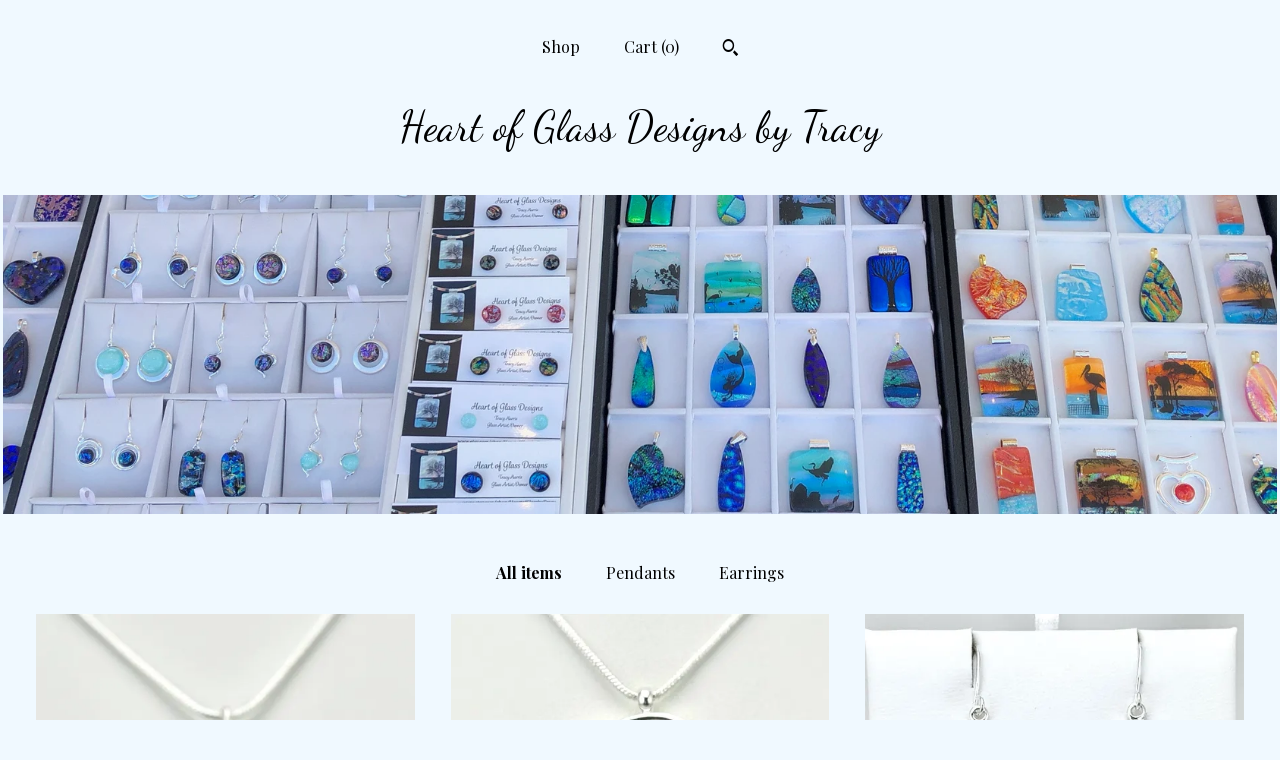

--- FILE ---
content_type: text/html; charset=UTF-8
request_url: https://www.heartofglassbytracy.com/
body_size: 9596
content:
<!DOCTYPE html>
<html prefix="og: http://ogp.me/ns#" lang="en">
    <head>
        <meta name="viewport" content="width=device-width, initial-scale=1, user-scalable=yes"/><meta property="content-type" content="text/html; charset=UTF-8" />
    <meta property="X-UA-Compatible" content="IE=edge" /><link rel="icon" href="https://i.etsystatic.com/6953705/r/isla/894c4c/75093074/isla_75x75.75093074_ocic3f07.jpg" type="image/x-icon" /><meta name="description" content="Dichroic Fused Glass Jewelry 💜" />

<meta property="og:url" content="https://www.heartofglassbytracy.com//" />
<meta property="og:type" content="website" />
<meta property="og:title" content="Heart of Glass Designs by Tracy" />
<meta property="og:description" content="Dichroic Fused Glass Jewelry 💜" />
<meta property="og:image" content="" />
<meta property="og:site_name" content="Heart of Glass Designs by Tracy" />

<meta name="twitter:card" content="summary_large_image" />
<meta name="twitter:title" content="Heart of Glass Designs by Tracy" />
<meta name="twitter:description" content="Dichroic Fused Glass Jewelry 💜" />
<meta name="twitter:image" content="" /><link rel="canonical" href="https://www.heartofglassbytracy.com/" /><script nonce="roBh5P1I0zN/7XEHjRYOoRSN">
    !function(e){var r=e.__etsy_logging={};r.errorQueue=[],e.onerror=function(e,o,t,n,s){r.errorQueue.push([e,o,t,n,s])},r.firedEvents=[];r.perf={e:[],t:!1,MARK_MEASURE_PREFIX:"_etsy_mark_measure_",prefixMarkMeasure:function(e){return"_etsy_mark_measure_"+e}},e.PerformanceObserver&&(r.perf.o=new PerformanceObserver((function(e){r.perf.e=r.perf.e.concat(e.getEntries())})),r.perf.o.observe({entryTypes:["element","navigation","longtask","paint","mark","measure","resource","layout-shift"]}));var o=[];r.eventpipe={q:o,logEvent:function(e){o.push(e)},logEventImmediately:function(e){o.push(e)}};var t=!(Object.assign&&Object.values&&Object.fromEntries&&e.Promise&&Promise.prototype.finally&&e.NodeList&&NodeList.prototype.forEach),n=!!e.CefSharp||!!e.__pw_resume,s=!e.PerformanceObserver||!PerformanceObserver.supportedEntryTypes||0===PerformanceObserver.supportedEntryTypes.length,a=!e.navigator||!e.navigator.sendBeacon,p=t||n,u=[];t&&u.push("fp"),s&&u.push("fo"),a&&u.push("fb"),n&&u.push("fg"),r.bots={isBot:p,botCheck:u}}(window);
</script>
        <title>Heart of Glass Designs by Tracy</title>
    <link rel="stylesheet" href="https://www.etsy.com/ac/sasquatch/css/custom-shops/themes/mosaic/main.fe3bd9d216295e.css" type="text/css" />
        <style id="font-style-override">
    @import url(https://fonts.googleapis.com/css?family=Dancing+Script:400,700|Playfair+Display:400,700);

    body, .btn, button {
        font-family: 'Playfair Display';
    }

    h1, .h1, h2, .h2, h3, .h3, h4,
    .h4, h5, .h5, h6, .h6 {
        font-family: 'Dancing Script';
        font-weight: 700;
    }

    strong, .strong {
        font-weight: 700;
    }

    .primary-font {
        font-family: 'Dancing Script';
    }

    .secondary-font {
        font-family: 'Playfair Display';
    }

</style>
        <style id="theme-style-overrides"> .compact-header .nav-toggle .patty, .compact-header .nav-toggle:before, .compact-header .nav-toggle:after {  background: #000000; } .compact-header .nav-wrapper, .compact-header nav {  background: #F0F9FF; } body, .header .site-search .search {  background: #F0F9FF; } .header .site-search .search::after {  border-bottom-color: #F0F9FF; } body, a, .cart-trigger, .search-trigger, .reviews .anchor-destination {  color: #000000; } footer .heading:before {  background: #000000; } .listing-tabs .tab-selected {  border-bottom: 1px solid #F0F9FF; } strong, .shop-sections-nav-selected, .tab-triggers .tab-selected, .nav-item-selected, .nav-selected a, .eu-dispute-content a, .reviews.anchor a {  color: #000000; } .btn {  background: #000000;  border-color: #000000;  color: #ffffff; } .btn:hover {  background: #000000; } .listing-purchase-box .listing-title:after {  background: #000000; } .dot-indicators .slick-active button {  background: #000000;  border-color: #000000; } .dot-indicators button {  background: #000000; } .page-link.selected {  color: #000000;  font-weight: bold; } .listing-description a, .tab-content a, .shipping-locale a, .cart .cart-shipping-total a:hover {  color: #000000; } .post-divider {  background: #000000; } .post-date > * {  background: #F0F9FF; } .post-tags .post-tag {  background: #000000;  color: #ffffff; } .pattern-blog.post-page .related-links a, .btn-link {  background: #F0F9FF;  color: #000000; } .tab-content .eu-dispute-trigger-link {  color: #000000; } .announcement {  background: #000000;  color: #ffffff; } .module-event-item {  border-color: #000000; }</style>
        
    </head>
    <body class="cart-slide-right" data-nnc="3:1767813255:f3cdjS7WflHld7xuXH-QttHzYf_p:687dcaef502e6963e152492387e7af94efc3a571e395174963853b924c15aac9" itemscope itemtype="http://schema.org/LocalBusiness">
        
        <div class="content-wrapper">

    <header>
    <div class="full-header header centered-brand-nav-on-top">
        <div class="primary-nav">
            <ul class="nav">
                
<li>
    <a href="/shop" >
        Shop
    </a>
</li>
                
                
                
                

                
                <li class="nav-cart">                
                    <a href="#" data-module="cart-trigger" class="cart-trigger">
                        Cart (<span data-ui="cart-count">0</span>)
                    </a>
                </li>
                
                    <li>
                            <div data-module="search-trigger" class="site-search">
        <button class="ss-etsy ss-search search-trigger" data-ui="search-trigger" aria-label="Search"></button>
        <form data-ui="search-bar" class="search" action="/search">
            <input name="q" type="text" placeholder="Search..." aria-label="Search">
            <input class="btn" type="submit" value="Go">
        </form>
    </div>
                    </li>
            </ul>
        </div>

        <div class="branding primary-font">

                <a href="/">
                        <div class="region region-global" data-region="global">
    <div class="module pages-module module-shop-name module-991673994214 " data-module="shop-name">
        <div class="module-inner" data-ui="module-inner">
            <span class="module-shop-name-text shop-name" data-ui="text" itemprop="name">
    Heart of Glass Designs by Tracy
</span>
        </div>
    </div>
</div>
                </a>

        </div>
    </div>

    <div data-module="hamburger-nav" class="compact-header 
    title-only
    
            no-icon
            
        
    ">
    <div class="nav-wrapper">
        <div class="col-group">
            <div class="col-xs-12">
                <button aria-label="toggle navigation" class="nav-toggle" data-ui="toggle">
                    <div class="patty"></div>
                </button>

                <div class="cart-trigger-wrapper">
                    <button data-module="cart-trigger" class="ss-etsy ss-cart cart-trigger" aria-label="Cart">
                        <span class="cart-count" data-ui="cart-count">0</span>
                    </button>
                </div>

                <div class="branding primary-font">
                     <h1 class="h2 logo"> 
                    
                        
    <a href="/" class="logo-shop-name">
            <div class="region region-global" data-region="global">
    <div class="module pages-module module-shop-name module-991673994214 " data-module="shop-name">
        <div class="module-inner" data-ui="module-inner">
            <span class="module-shop-name-text shop-name" data-ui="text" itemprop="name">
    Heart of Glass Designs by Tracy
</span>
        </div>
    </div>
</div>
    </a>

                    
                     </h1> 
                </div>
            </div>
        </div>
        <nav>
            <ul>
                    <li>
                        <form data-ui="search-bar" class="search" action="/search">
                            <div class="input-prepend-item">
                                <span class="ss-icon ss-search"></span>
                            </div>
                            <input name="q" type="search" aria-label="Search" placeholder="Search...">
                        </form>
                    </li>

                
<li>
    <a href="/shop" >
        Shop
    </a>
</li>
                
                
                
                

                
                        <li>
                            <a href="#" role="button" data-module="convo-trigger" class="" >
                                Contact us
                            </a>
                        </li>
            </ul>
        </nav>
    </div>

    <div class="blocker" data-ui="toggle"></div>
</div>
</header>
        <div class="region region-cover-photo" data-region="cover-photo">
    <div class="module pages-module module-cover-photo module-921488765563 " data-module="cover-photo">
        <div class="module-inner" data-ui="module-inner">
            <img class="cover-photo" alt="" src="https://i.etsystatic.com/6953705/r/isbl/394224/42963781/isbl_1200x300.42963781_3pm40s6s.jpg" srcset="https://i.etsystatic.com/6953705/r/isbl/394224/42963781/isbl_fullxfull.42963781_3pm40s6s.jpg 3000w,https://i.etsystatic.com/6953705/r/isbl/394224/42963781/isbl_3360x840.42963781_3pm40s6s.jpg 3360w,https://i.etsystatic.com/6953705/r/isbl/394224/42963781/isbl_1680x420.42963781_3pm40s6s.jpg 1680w,https://i.etsystatic.com/6953705/r/isbl/394224/42963781/isbl_1200x300.42963781_3pm40s6s.jpg 1200w,https://i.etsystatic.com/6953705/r/isbl/394224/42963781/isbl_900x225.42963781_3pm40s6s.jpg 900w,https://i.etsystatic.com/6953705/r/isbl/394224/42963781/isbl_640x160.42963781_3pm40s6s.jpg 640w,https://i.etsystatic.com/6953705/r/isbl/394224/42963781/isbl_480x120.42963781_3pm40s6s.jpg 480w" />
        </div>
    </div>
</div>

    <div class="col-group">
        <div class="col-xs-12">
                <nav class="shop-sections-nav">
                    <a href="/" class="shop-sections-nav-selected">
                        All items
                    </a>

                        <a 
                            href="https://www.heartofglassbytracy.com/shop/12049339/pendants" 
                            class=""
                        >
                            Pendants
                        </a>
                        <a 
                            href="https://www.heartofglassbytracy.com/shop/31059630/earrings" 
                            class=""
                        >
                            Earrings
                        </a>
                </nav>

                <div data-module="shop-sections" class="shop-sections-dropdown">
    <form method="GET" data-ui="form">
        <div class="custom-select" data-ui="custom-select">
            <div class="custom-select-label"><br></div>
            <div class="caret"></div>

            <select data-ui="select">
                <option value="/shop">
                    All items
                </option>
                    <option value="https://www.heartofglassbytracy.com/shop/12049339/pendants" >
                        Pendants
                    </option>
                    <option value="https://www.heartofglassbytracy.com/shop/31059630/earrings" >
                        Earrings
                    </option>
            </select>
        </div>
    </form>
</div>


                <div data-module="dynamic-grid" class="dynamic-grid">
                    <div class="col-group col-flush">
                        <div class="col-xs-12 col-md-6 col-lg-4" data-ui="dynamic-grid-column"></div>
                        <div class="col-xs-12 hide-sm-down col-md-6 col-lg-4" data-ui="dynamic-grid-column"></div>
                        <div class="col-xs-12 hide-md-down col-lg-4" data-ui="dynamic-grid-column"></div>
                    </div>

                    <div class="listing-cards">
                            <a class="listing-card" href="//www.heartofglassbytracy.com/listing/4422684508/dichroic-fused-glass-silver-pendant-with" data-ui="dynamic-grid-item">
                                <img width="1284" height="1286" src="https://i.etsystatic.com/6953705/r/il/c22b8a/7547507223/il_570xN.7547507223_aa33.jpg" alt="Dichroic Fused Glass Silver Pendant with Chain" />
                                
                                <span class="card-label">
                                    <span class="card-label-inner">
                                        <span class="title">Dichroic Fused Glass Silver Pendant with Chain</span>

                                            <span class="price">$77.00</span>
                                    </span>
                                </span>
                            </a>
                            <a class="listing-card" href="//www.heartofglassbytracy.com/listing/4422675965/dichroic-fused-glass-silver-pendant-with" data-ui="dynamic-grid-item">
                                <img width="1359" height="1337" src="https://i.etsystatic.com/6953705/r/il/1aa8da/7499550406/il_570xN.7499550406_sgue.jpg" alt="Dichroic Fused Glass Silver Pendant with Chain" />
                                
                                <span class="card-label">
                                    <span class="card-label-inner">
                                        <span class="title">Dichroic Fused Glass Silver Pendant with Chain</span>

                                            <span class="price">$77.00</span>
                                    </span>
                                </span>
                            </a>
                            <a class="listing-card" href="//www.heartofglassbytracy.com/listing/4422631341/dichroic-glass-hanging-earrings-with" data-ui="dynamic-grid-item">
                                <img width="1417" height="1421" src="https://i.etsystatic.com/6953705/r/il/d9c9a0/7499350282/il_570xN.7499350282_cp7n.jpg" alt="Dichroic Glass Hanging Earrings with Silver Settings" />
                                
                                <span class="card-label">
                                    <span class="card-label-inner">
                                        <span class="title">Dichroic Glass Hanging Earrings with Silver Settings</span>

                                            <span class="price">$38.00</span>
                                    </span>
                                </span>
                            </a>
                            <a class="listing-card" href="//www.heartofglassbytracy.com/listing/4422624619/dichroic-fused-glass-silver-knot-hanging" data-ui="dynamic-grid-item">
                                <img width="1546" height="1550" src="https://i.etsystatic.com/6953705/r/il/4fa437/7499323030/il_570xN.7499323030_l6yk.jpg" alt="Dichroic Fused Glass Silver Knot Hanging Earrings" />
                                
                                <span class="card-label">
                                    <span class="card-label-inner">
                                        <span class="title">Dichroic Fused Glass Silver Knot Hanging Earrings</span>

                                            <span class="price">$44.00</span>
                                    </span>
                                </span>
                            </a>
                            <a class="listing-card" href="//www.heartofglassbytracy.com/listing/4422620232/dichroic-fused-glass-silver-pendant-w" data-ui="dynamic-grid-item">
                                <img width="1139" height="1339" src="https://i.etsystatic.com/6953705/r/il/ecc5c5/7547220203/il_570xN.7547220203_6gqx.jpg" alt="Dichroic Fused Glass Silver Pendant w/ Chain" />
                                
                                <span class="card-label">
                                    <span class="card-label-inner">
                                        <span class="title">Dichroic Fused Glass Silver Pendant w/ Chain</span>

                                            <span class="price">$68.00</span>
                                    </span>
                                </span>
                            </a>
                            <a class="listing-card" href="//www.heartofglassbytracy.com/listing/4422605859/dichroic-fused-glass-silver-hanging" data-ui="dynamic-grid-item">
                                <img width="1134" height="1134" src="https://i.etsystatic.com/6953705/r/il/e74b31/7499235658/il_570xN.7499235658_grcf.jpg" alt="Dichroic Fused Glass Silver Hanging Earrings" />
                                
                                <span class="card-label">
                                    <span class="card-label-inner">
                                        <span class="title">Dichroic Fused Glass Silver Hanging Earrings</span>

                                            <span class="price">$38.00</span>
                                    </span>
                                </span>
                            </a>
                            <a class="listing-card" href="//www.heartofglassbytracy.com/listing/4422601051/dichroic-fused-glass-silver-hanging" data-ui="dynamic-grid-item">
                                <img width="1816" height="1817" src="https://i.etsystatic.com/6953705/r/il/a3fe34/7499484678/il_570xN.7499484678_iztl.jpg" alt="Dichroic Fused Glass Silver Hanging Earrings" />
                                
                                <span class="card-label">
                                    <span class="card-label-inner">
                                        <span class="title">Dichroic Fused Glass Silver Hanging Earrings</span>

                                            <span class="price">$38.00</span>
                                    </span>
                                </span>
                            </a>
                            <a class="listing-card" href="//www.heartofglassbytracy.com/listing/4422552476/dichroic-fused-glass-silver-pendant-w" data-ui="dynamic-grid-item">
                                <img width="1290" height="1291" src="https://i.etsystatic.com/6953705/r/il/eae739/7546901493/il_570xN.7546901493_ma7z.jpg" alt="Dichroic Fused Glass Silver Pendant w/ Silver Chain" />
                                
                                <span class="card-label">
                                    <span class="card-label-inner">
                                        <span class="title">Dichroic Fused Glass Silver Pendant w/ Silver Chain</span>

                                            <span class="price">$65.00</span>
                                    </span>
                                </span>
                            </a>
                            <a class="listing-card" href="//www.heartofglassbytracy.com/listing/4421214199/dichroic-fused-glass-silver-hanging" data-ui="dynamic-grid-item">
                                <img width="1399" height="1352" src="https://i.etsystatic.com/6953705/r/il/d8125b/7492124630/il_570xN.7492124630_d5mf.jpg" alt="Dichroic Fused Glass Silver Hanging Earrings" />
                                
                                <span class="card-label">
                                    <span class="card-label-inner">
                                        <span class="title">Dichroic Fused Glass Silver Hanging Earrings</span>

                                            <span class="price">$38.00</span>
                                    </span>
                                </span>
                            </a>
                            <a class="listing-card" href="//www.heartofglassbytracy.com/listing/4421205499/dichroic-glass-silver-pendant-necklace" data-ui="dynamic-grid-item">
                                <img width="1196" height="1528" src="https://i.etsystatic.com/6953705/r/il/e22f82/7540037637/il_570xN.7540037637_c3s4.jpg" alt="Dichroic Glass Silver Pendant Necklace" />
                                
                                <span class="card-label">
                                    <span class="card-label-inner">
                                        <span class="title">Dichroic Glass Silver Pendant Necklace</span>

                                            <span class="price">$85.00</span>
                                    </span>
                                </span>
                            </a>
                            <a class="listing-card" href="//www.heartofglassbytracy.com/listing/4421196837/dichroic-glass-hanging-earrings-with" data-ui="dynamic-grid-item">
                                <img width="1703" height="1472" src="https://i.etsystatic.com/6953705/r/il/597189/7539982763/il_570xN.7539982763_cbt3.jpg" alt="Dichroic Glass Hanging Earrings with Silver Settings" />
                                
                                <span class="card-label">
                                    <span class="card-label-inner">
                                        <span class="title">Dichroic Glass Hanging Earrings with Silver Settings</span>

                                            <span class="price">$44.00</span>
                                    </span>
                                </span>
                            </a>
                            <a class="listing-card" href="//www.heartofglassbytracy.com/listing/4337159099/dichroic-fused-glass-silver-pendant" data-ui="dynamic-grid-item">
                                <img width="915" height="912" src="https://i.etsystatic.com/6953705/r/il/52f39f/7076795317/il_570xN.7076795317_52s8.jpg" alt="Dichroic Fused Glass Silver Pendant Necklace" />
                                
                                <span class="card-label">
                                    <span class="card-label-inner">
                                        <span class="title">Dichroic Fused Glass Silver Pendant Necklace</span>

                                            <span class="price">$58.00</span>
                                    </span>
                                </span>
                            </a>
                            <a class="listing-card" href="//www.heartofglassbytracy.com/listing/4333404228/dichroic-fused-glass-silver-pendant" data-ui="dynamic-grid-item">
                                <img width="748" height="748" src="https://i.etsystatic.com/6953705/r/il/53b7f9/7009893770/il_570xN.7009893770_js4h.jpg" alt="Dichroic Fused Glass Silver Pendant Necklace" />
                                
                                <span class="card-label">
                                    <span class="card-label-inner">
                                        <span class="title">Dichroic Fused Glass Silver Pendant Necklace</span>

                                            <span class="price">$77.00</span>
                                    </span>
                                </span>
                            </a>
                            <a class="listing-card" href="//www.heartofglassbytracy.com/listing/4332926585/dichroic-fused-glass-pendant" data-ui="dynamic-grid-item">
                                <img width="1434" height="1721" src="https://i.etsystatic.com/6953705/r/il/9c38b7/7055543501/il_570xN.7055543501_bqdi.jpg" alt="Dichroic Fused Glass Pendant" />
                                
                                <span class="card-label">
                                    <span class="card-label-inner">
                                        <span class="title">Dichroic Fused Glass Pendant</span>

                                            <span class="price">$38.00</span>
                                    </span>
                                </span>
                            </a>
                            <a class="listing-card" href="//www.heartofglassbytracy.com/listing/4332918129/dichroic-fused-glass-heart-pendant" data-ui="dynamic-grid-item">
                                <img width="1779" height="1779" src="https://i.etsystatic.com/6953705/r/il/141763/7055511965/il_570xN.7055511965_rnge.jpg" alt="Dichroic Fused Glass Heart Pendant" />
                                
                                <span class="card-label">
                                    <span class="card-label-inner">
                                        <span class="title">Dichroic Fused Glass Heart Pendant</span>

                                            <span class="price">$44.00</span>
                                    </span>
                                </span>
                            </a>
                            <a class="listing-card" href="//www.heartofglassbytracy.com/listing/4332358309/dichroic-fused-glass-silver-pendant-w" data-ui="dynamic-grid-item">
                                <img width="1022" height="1118" src="https://i.etsystatic.com/6953705/r/il/27dee6/7004719058/il_570xN.7004719058_dcb3.jpg" alt="Dichroic Fused Glass Silver Pendant w/ Silver Chain" />
                                
                                <span class="card-label">
                                    <span class="card-label-inner">
                                        <span class="title">Dichroic Fused Glass Silver Pendant w/ Silver Chain</span>

                                            <span class="price">$58.00</span>
                                    </span>
                                </span>
                            </a>
                            <a class="listing-card" href="//www.heartofglassbytracy.com/listing/4332262416/dichroic-fused-glass-silver-pendant" data-ui="dynamic-grid-item">
                                <img width="816" height="1005" src="https://i.etsystatic.com/6953705/r/il/4bd790/7004219126/il_570xN.7004219126_9yu3.jpg" alt="Dichroic Fused Glass Silver Pendant" />
                                
                                <span class="card-label">
                                    <span class="card-label-inner">
                                        <span class="title">Dichroic Fused Glass Silver Pendant</span>

                                            <span class="price">$58.00</span>
                                    </span>
                                </span>
                            </a>
                            <a class="listing-card" href="//www.heartofglassbytracy.com/listing/4300324150/dichroic-fused-glass-silver-wave-pendant" data-ui="dynamic-grid-item">
                                <img width="1001" height="1032" src="https://i.etsystatic.com/6953705/r/il/a14257/6884507521/il_570xN.6884507521_iqm3.jpg" alt="Dichroic Fused Glass Silver Wave Pendant w/ Silver Chain" />
                                
                                <span class="card-label">
                                    <span class="card-label-inner">
                                        <span class="title">Dichroic Fused Glass Silver Wave Pendant w/ Silver Chain</span>

                                            <span class="price">$99.00</span>
                                    </span>
                                </span>
                            </a>
                            <a class="listing-card" href="//www.heartofglassbytracy.com/listing/1873114516/fused-glass-landscape-tree-pendant" data-ui="dynamic-grid-item">
                                <img width="1616" height="1822" src="https://i.etsystatic.com/6953705/r/il/d366d3/6710846500/il_570xN.6710846500_fppa.jpg" alt="Fused Glass Landscape Tree Pendant Necklace" />
                                
                                <span class="card-label">
                                    <span class="card-label-inner">
                                        <span class="title">Fused Glass Landscape Tree Pendant Necklace</span>

                                            <span class="price">$88.00</span>
                                    </span>
                                </span>
                            </a>
                            <a class="listing-card" href="//www.heartofglassbytracy.com/listing/1880029195/dichroic-fused-glass-pendant" data-ui="dynamic-grid-item">
                                <img width="1281" height="1174" src="https://i.etsystatic.com/6953705/r/il/fb8d6f/6721957997/il_570xN.6721957997_7x4b.jpg" alt="Dichroic Fused Glass Pendant" />
                                
                                <span class="card-label">
                                    <span class="card-label-inner">
                                        <span class="title">Dichroic Fused Glass Pendant</span>

                                            <span class="price">$48.00</span>
                                    </span>
                                </span>
                            </a>
                    </div>

                        <div class="shop-pagination">
                                <div class="items-pager">
                <a aria-label="Previous page of results" tabindex="-1" class="pager-link-disabled pager-arrow page-link pager-backward" href="#">
                    <span class="ss-icon ss-navigateleft"></span>
                </a>

        <div class="pages">
                    <a class="page-link selected" href="/?page=1">1</a>
                    <a class="page-link " href="/?page=2">2</a>
        </div>

                <a aria-label="Next page of results" class="pager-arrow page-link pager-forward" href="/?page=2">
                    <span class="ss-icon ss-navigateright"></span>
                </a>
    </div>
                        </div>
                </div>
        </div>
    </div>
</div>

<footer data-module="footer" class="without-email-form">
        
    <div class="content-wrapper">
        <div class="col-group">
            <div class="col-xs-12 col-md-4">
                <div class="footer-section">
                    <h3 class="heading">
                        Navigate
                    </h3>
                    <nav>
                        <ul>
                            
<li>
    <a href="/shop" >
        Shop
    </a>
</li>
                            
                            
                            
                            
                            
                            
                            
                                    <li>
                                        <button data-module="convo-trigger" class=" btn-link" >
                                            Contact us
                                        </button>
                                    </li>
                        </ul>
                    </nav>
                </div>
            </div>

            <div class="col-xs-12 col-md-4">
                <div class="footer-section">
                        &nbsp;
                </div>
            </div>

            <div class="col-xs-12 col-md-4">
                <div class="footer-section footer-fine-print">
                        <h3 class="heading">
                            Fine Print
                        </h3>
                        <ul>
                            <li>
                                All rights reserved
                            </li>
                            <li class="break-long">
                                &copy; 2026 Heart of Glass Designs by Tracy
                            </li>
                            <li class="footer-powered">
                                <a href="https://www.etsy.com/pattern?ref=heartofglassbytracy-pwrdby" target="_blank" data-no-preview-hijack>
    Powered by Etsy
</a>
                            </li>
                        </ul>
                    </div>
                </div>
            </div>
        </div>
    </div>
</footer>

    <div data-module="cart" class="cart" role="dialog">
        <div class="store-cart-container" data-ui="cart-box" tabindex="0">
            <div class="store-cart-box">
                <div class="cart-header">
                        <span class="item-count">0 items in your cart</span>
                    <button class="close-cart" data-ui="close-cart" aria-label="Close">Close</button>
                    <button class="close-cart-x-button" data-ui="close-cart" aria-label="Close"> <span class="close-cart-x-icon"></span> </button>
                </div>

                <div class="cart-content clearfix" data-ui="cart-content">
                        <div class="cart-empty">
                            <h3>Keep shopping! :)</h3>
                        </div>
                </div>

            </div>
        </div>
    </div>
 <div class="impressum-form-container">
    <div class="impressum impressum-form" data-ui="impressum">
        <div class="inner-container">
            <div class="impressum-header">
                <h3>Legal imprint</h3>
                <div class="impressum-content" data-ui="impressum-content"></div>
            </div>
             <div class="impressum-close-btn form-button-container">
                <button class="btn" data-ui="impressum-close-btn">
                    <span class="btn-text">Close</span>
                </button>
            </div>
        </div>
    </div>
</div>
        
        <script nonce="roBh5P1I0zN/7XEHjRYOoRSN">
    window.Etsy = window.Etsy || {};
    window.Etsy.Context = {"page_guid":"101402cfa7f3.e83b41ae21c9f973b7d9.00","clientlogger":{"is_enabled":true,"endpoint":"\/clientlog","logs_per_page":6,"id":"EuqrwaKRJzhfE6n6XhmEKQPxhx24","digest":"743d91209560970d4a42abd54097f795a3101da0","enabled_features":["info","warn","error","basic","uncaught"]}};
</script>

<script nonce="roBh5P1I0zN/7XEHjRYOoRSN">
    __webpack_public_path__ = "https://www.etsy.com/ac/evergreenVendor/js/en-US/"
</script>
    <script src="https://www.etsy.com/ac/evergreenVendor/js/en-US/vendor_bundle.1e397356b19ae5cf6c49.js" nonce="roBh5P1I0zN/7XEHjRYOoRSN" defer></script>
    <script src="https://www.etsy.com/paula/v3/polyfill.min.js?etsy-v=v5&flags=gated&features=AbortController%2CDOMTokenList.prototype.@@iterator%2CDOMTokenList.prototype.forEach%2CIntersectionObserver%2CIntersectionObserverEntry%2CNodeList.prototype.@@iterator%2CNodeList.prototype.forEach%2CObject.preventExtensions%2CString.prototype.anchor%2CString.raw%2Cdefault%2Ces2015%2Ces2016%2Ces2017%2Ces2018%2Ces2019%2Ces2020%2Ces2021%2Ces2022%2Cfetch%2CgetComputedStyle%2CmatchMedia%2Cperformance.now" nonce="roBh5P1I0zN/7XEHjRYOoRSN" defer></script>
    <script src="https://www.etsy.com/ac/evergreenVendor/js/en-US/custom-shops/themes/mosaic/main.c72fb778ceee5f2b4f7d.js" nonce="roBh5P1I0zN/7XEHjRYOoRSN" defer></script>
        <script type='text/javascript' nonce='roBh5P1I0zN/7XEHjRYOoRSN'>
    window.__etsy_logging=window.__etsy_logging||{perf:{}};window.__etsy_logging.url="\/\/www.etsy.com\/bcn\/beacon";window.__etsy_logging.defaults={"ab":{"xplat.runtime_config_service.ramp":["on","x","b4354c"],"orm_latency":["off","x","091448"],"custom_shops.buyer.SSL_base_redirect":["on","x","6b51d2"],"custom_shops.domains.multiple_connected_support":["on","x","ffc63f"],"custom_shops.ssl_enabled":["on","x","74c2fc"],"custom_shops.language_translation_control":["on","x","211770"],"custom_shops.sellers.dashboard.pages":["on","x","12e2b2"],"iat.mt.de":["ineligible","e","6fe2bd"],"iat.mt.fr":["ineligible","e","781db2"],"made_for_cats.persotools.personalization_charging_cart":["off","x","74ea89"],"checkout.price_decreased_in_cart_message":["on","x","9e7469"],"checkout\/covid_shipping_restrictions":["ineligible","e","153e2d"],"checkout.memoize_purchase_state_verifier_error":["on","x","164c8f"],"checkout.use_memoized_purchase_state_data_to_verify_listing_restoration":["on","x","7aef85"],"checkout.split_shop_and_listing_cart_purchase_state_verification":["off","x","3cc63a"],"fulfillment_platform.country_to_country_multi_edd.web":["on","x","545db4"],"fulfillment_platform.country_to_country_multi_edd.boe":["ineligible","e","4b02c5"],"custom_shops.sellers.pattern_only_listings":["on","x","c9aef0"],"disambiguate_usd_outside_usa":["ineligible","e","c8897d"],"builda_scss":["sasquatch","x","96bd82"],"web_components.mustache_filter_request":["on","x","fa4665"],"custom_shops.custom_pages.events":["on","x","6d3e42"],"custom_shops.custom_pages.gallery":["on","x","8fddb4"],"custom_shops.ad_track":["on","x","9a8e38"],"convos.guest_convos.guest_shardifier":["on","x","d9e244"],"custom_shops.sellers.search":["on","x","7a9a12"],"custom_shops.sellers.dashboard.module_featured":["on","x","9b0feb"],"custom_shops.sellers.secondary_font":["on","x","aa2c58"],"polyfills":["on","x","db574b"],"polyfill_experiment_4":["no_filtering","x","0e8409"]},"user_id":null,"page_guid":"101402cfa7f3.e83b41ae21c9f973b7d9.00","page_guid_source":"guid-source-generated","version":1,"request_uuid":"EuqrwaKRJzhfE6n6XhmEKQPxhx24","cdn-provider":"","header_fingerprint":"ua","header_signature":"5ea1461e449bce1cee11af152f6b3da8","ip_org":"Amazon.com","ref":"","loc":"http:\/\/www.heartofglassbytracy.com\/","locale_currency_code":"USD","pref_language":"en-US","region":"US","detected_currency_code":"USD","detected_language":"en-US","detected_region":"US","isWhiteListedMobileDevice":false,"isMobileRequestIgnoreCookie":false,"isMobileRequest":false,"isMobileDevice":false,"isMobileSupported":false,"isTabletSupported":false,"isTouch":false,"isEtsyApp":false,"isPreviewRequest":false,"isChromeInstantRequest":false,"isMozPrefetchRequest":false,"isTestAccount":false,"isSupportLogin":false,"isInternal":false,"isInWebView":false,"botCheck":["da","dc","ua"],"isBot":true,"isSyntheticTest":false,"event_source":"customshops","browser_id":"gJ3w8WNAPlYj5e91ZCUbHF-6h_qO","gdpr_tp":3,"gdpr_p":3,"transcend_strategy_consent_loaded_status":"FetchMiss","transcend_strategy_initial_fetch_time_ms":null,"transcend_strategy_consent_reconciled_time_ms":null,"legacy_p":3,"legacy_tp":3,"cmp_tp":false,"cmp_p":false,"device_identifier":{"source":"new_uaid_cookie","value":"gJ3w8WNAPlYj5e91ZCUbHF-6h_qO"},"page_time":163,"load_strategy":"page_navigation"};
    !function(e,t){var n=e.__etsy_logging,o=n.url,i=n.firedEvents,a=n.defaults,r=a.ab||{},s=n.bots.botCheck,c=n.bots.isBot;n.mergeObject=function(e){for(var t=1;t<arguments.length;t++){var n=arguments[t];for(var o in n)Object.prototype.hasOwnProperty.call(n,o)&&(e[o]=n[o])}return e};!a.ref&&(a.ref=t.referrer),!a.loc&&(a.loc=e.location.href),!a.webkit_page_visibility&&(a.webkit_page_visibility=t.webkitVisibilityState),!a.event_source&&(a.event_source="web"),a.event_logger="frontend",a.isIosApp&&!0===a.isIosApp?a.event_source="ios":a.isAndroidApp&&!0===a.isAndroidApp&&(a.event_source="android"),s.length>0&&(a.botCheck=a.botCheck||[],a.botCheck=a.botCheck.concat(s)),a.isBot=c,t.wasDiscarded&&(a.was_discarded=!0);var v=function(t){if(e.XMLHttpRequest){var n=new XMLHttpRequest;n.open("POST",o,!0),n.send(JSON.stringify(t))}};n.updateLoc=function(e){e!==a.loc&&(a.ref=a.loc,a.loc=e)},n.adminPublishEvent=function(n){"function"==typeof e.CustomEvent&&t.dispatchEvent(new CustomEvent("eventpipeEvent",{detail:n})),i.push(n)},n.preparePEPerfBeaconAbMismatchEventIfNecessary=function(){if(!0===n.shouldLogAbMismatch){var e=n.abVariantsForMismatchEvent;for(var t in r)if(Object.prototype.hasOwnProperty.call(r,t)){var o=r[t];if(void 0!==o){var i=o[0];if(void 0!==i){var a=e[t];void 0===a&&(a={});var s=a[i];void 0===s&&(s=[]),s.push({name:"default",selector:o[1],hash:o[2]}),a[i]=s,e[t]=a}}}n.abVariantsForMismatchEvent=e}},n.sendEvents=function(t,i){var s=a;if("perf"===i){var c={event_logger:i};n.asyncAb&&(n.preparePEPerfBeaconAbMismatchEventIfNecessary(),c.ab=n.mergeObject({},n.asyncAb,r)),s=n.mergeObject({},a,c)}var f={events:t,shared:s};e.navigator&&"function"==typeof e.navigator.sendBeacon?function(t){t.events.forEach((function(e){e.attempted_send_beacon=!0})),e.navigator.sendBeacon(o,JSON.stringify(t))||(t.events.forEach((function(e){e.send_beacon_failed=!0})),v(t))}(f):v(f),n.adminPublishEvent(f)}}(window,document);
</script>

<script type='text/javascript' nonce='roBh5P1I0zN/7XEHjRYOoRSN'>window.__etsy_logging.eventpipe.primary_complement={"attributes":{"guid":"101402cfabe8.b9296caa5f8e7c2c204b.00","event_name":"default_primary_event_complementary","event_logger":"frontend","primary_complement":true}};!function(e){var t=e.__etsy_logging,i=t.eventpipe,n=i.primary_complement,o=t.defaults.page_guid,r=t.sendEvents,a=i.q,c=void 0,d=[],h=0,u="frontend",l="perf";function g(){var e,t,i=(h++).toString(16);return o.substr(0,o.length-2)+((t=2-(e=i).length)>0?new Array(t+1).join("0")+e:e)}function v(e){e.guid=g(),c&&(clearTimeout(c),c=void 0),d.push(e),c=setTimeout((function(){r(d,u),d=[]}),50)}!function(t){var i=document.documentElement;i&&(i.clientWidth&&(t.viewport_width=i.clientWidth),i.clientHeight&&(t.viewport_height=i.clientHeight));var n=e.screen;n&&(n.height&&(t.screen_height=n.height),n.width&&(t.screen_width=n.width)),e.devicePixelRatio&&(t.device_pixel_ratio=e.devicePixelRatio),e.orientation&&(t.orientation=e.orientation),e.matchMedia&&(t.dark_mode_enabled=e.matchMedia("(prefers-color-scheme: dark)").matches)}(n.attributes),v(n.attributes),i.logEvent=v,i.logEventImmediately=function(e){var t="perf"===e.event_name?l:u;e.guid=g(),r([e],t)},a.forEach((function(e){v(e)}))}(window);</script>
        <script nonce="roBh5P1I0zN/7XEHjRYOoRSN">
    window.dataLayer = [
    {
        "tp_consent": "yes",
        "Language": "en-US",
        "Region": "US",
        "Currency": "USD",
        "UAID": "gJ3w8WNAPlYj5e91ZCUbHF-6h_qO",
        "DetectedRegion": "US",
        "uuid": 1767813255,
        "request_start_time": 1767813255
    }
];
</script>
<noscript>
    <iframe src="//www.googletagmanager.com/ns.html?id=GTM-TG543P"
        height="0" width="0" style="display:none;visibility:hidden"></iframe>
</noscript>
<script nonce='roBh5P1I0zN/7XEHjRYOoRSN'>
(function(w,d,s,l,i){w[l]=w[l]||[];w[l].push({'gtm.start':
new Date().getTime(),event:'gtm.js'});var f=d.getElementsByTagName(s)[0],
j=d.createElement(s),dl=l!='dataLayer'?'&l='+l:'';j.async=true;j.src=
'//www.googletagmanager.com/gtm.js?id='+i+dl;var n=d.querySelector('[nonce]');
n&&j.setAttribute('nonce',n.nonce||n.getAttribute('nonce'));f.parentNode.insertBefore(j,f);
})(window,document,'script','dataLayer','GTM-TG543P');

</script>
        <script nonce="roBh5P1I0zN/7XEHjRYOoRSN">
            window.PatternContext = {};
            window.PatternContext.ContactFormData = {"messages":{"contact_valid_name":"Please enter a valid name","contact_valid_email":"Please enter a valid Email","contact_msg_placeholder":"Click here to enter a message","contact_thanks_short":"Thanks for getting in touch!","contact_thanks_long":"We will get back to you as soon as we can. Meanwhile, you can check your email for receipt of the message.","contact_confirm":"Please confirm your email.","contact_signature":"Your friend,","contact_continue":"Continue Browsing","contact_loading":"Loading","contact_submit":"Submit","contact_email_label":"Email","contact_name_label":"Name","contact_terms":"By clicking submit, you agree to Etsy\u2019s <a href=\"http:\/\/www.etsy.com\/legal\/terms\" target=\"_blank\">Terms of Use<\/a> and <a href=\"http:\/\/www.etsy.com\/legal\/privacy\" target=\"_blank\">Privacy Policy<\/a>.","modal_close":"Close","general_contact_us":"Contact us"},"shop_display_name":"Heart of Glass Designs by Tracy","listing":false};
        </script>
    </body>
</html>